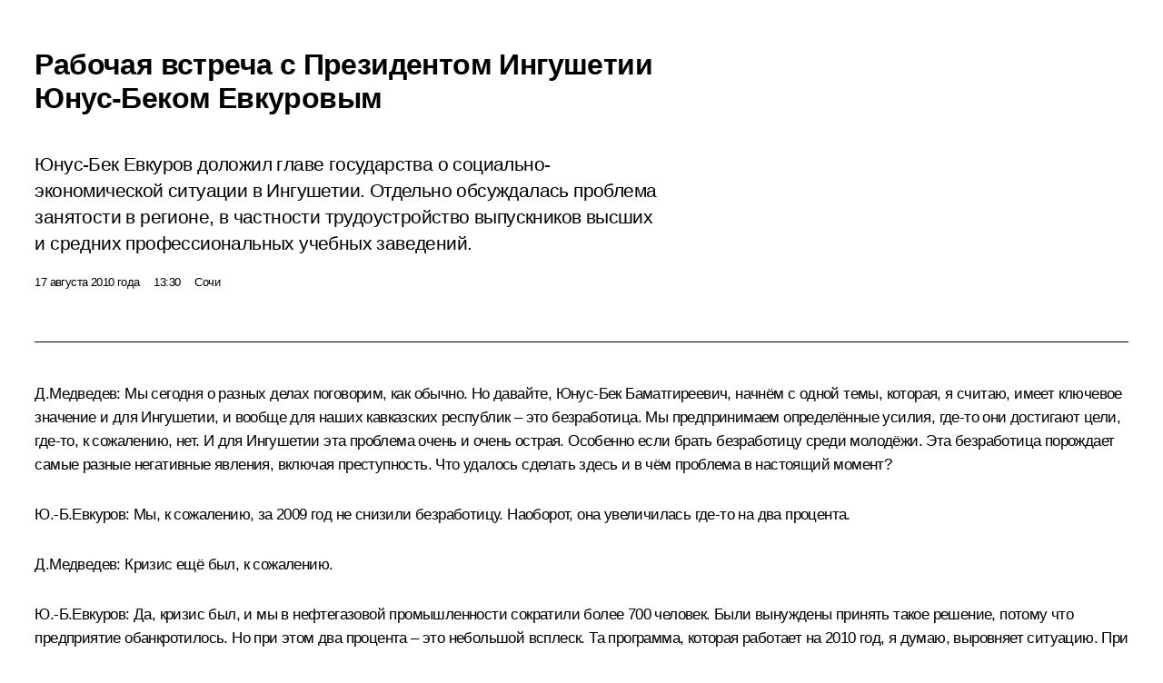

--- FILE ---
content_type: text/html; charset=UTF-8
request_url: http://www.kremlin.ru/events/president/transcripts/8663/print
body_size: 15151
content:
<!doctype html> <!--[if lt IE 7 ]> <html class="ie6" lang="ru"> <![endif]--> <!--[if IE 7 ]> <html class="ie7" lang="ru"> <![endif]--> <!--[if IE 8 ]> <html class="ie8" lang="ru"> <![endif]--> <!--[if IE 9 ]> <html class="ie9" lang="ru"> <![endif]--> <!--[if gt IE 8]><!--> <html lang="ru" class="no-js" itemscope="itemscope" xmlns="http://www.w3.org/1999/xhtml" itemtype="http://schema.org/ItemPage" prefix="og: http://ogp.me/ns# video: http://ogp.me/ns/video# ya: http://webmaster.yandex.ru/vocabularies/"> <!--<![endif]--> <head> <meta charset="utf-8"/> <title itemprop="name">Рабочая встреча с Президентом Ингушетии Юнус-Беком Евкуровым • Президент России</title> <meta name="description" content="Юнус-Бек Евкуров доложил главе государства о социально-экономической ситуации в Ингушетии. Отдельно обсуждалась проблема занятости в регионе, в частности трудоустройство выпускников высших и средних профессиональных учебных заведений."/> <meta name="keywords" content="Новости ,Выступления и стенограммы ,Деятельность Президента"/> <meta itemprop="inLanguage" content="ru"/> <meta name="msapplication-TileColor" content="#091a42"> <meta name="theme-color" content="#ffffff"> <meta name="theme-color" content="#091A42" />  <meta name="viewport" content="width=device-width,initial-scale=1,minimum-scale=0.7,ya-title=#061a44"/>  <meta name="apple-mobile-web-app-capable" content="yes"/> <meta name="apple-mobile-web-app-title" content="Президент России"/> <meta name="format-detection" content="telephone=yes"/> <meta name="apple-mobile-web-app-status-bar-style" content="default"/>  <meta name="msapplication-TileColor" content="#061a44"/> <meta name="msapplication-TileImage" content="/static/mstile-144x144.png"/> <meta name="msapplication-allowDomainApiCalls" content="true"/> <meta name="msapplication-starturl" content="/"/> <meta name="theme-color" content="#061a44"/> <meta name="application-name" content="Президент России"/>   <meta property="og:site_name" content="Президент России"/>  <meta name="twitter:site" content="@KremlinRussia"/>   <meta property="og:type" content="article"/>  <meta property="og:title" content="Рабочая встреча с Президентом Ингушетии Юнус-Беком Евкуровым"/> <meta property="og:description" content="Юнус-Бек Евкуров доложил главе государства о социально-экономической ситуации в Ингушетии. Отдельно обсуждалась проблема занятости в регионе, в частности трудоустройство выпускников высших и средних профессиональных учебных заведений."/> <meta property="og:url" content="http://kremlin.ru/events/president/news/8663"/> <meta property="og:image" content="http://static.kremlin.ru/media/events/photos/medium/suued4VBfcHCMc2vYBPXUPsmetehyKd9.jpeg"/>    <meta property="ya:ovs:adult" content="false"/>  <meta property="ya:ovs:upload_date" content="2010-08-17"/>      <meta name="twitter:card" content="summary"/>   <meta name="twitter:description" content="Юнус-Бек Евкуров доложил главе государства о социально-экономической ситуации в Ингушетии. Отдельно обсуждалась проблема занятости в регионе, в частности трудоустройство выпускников высших и средних профессиональных учебных заведений."/> <meta name="twitter:title" content="Рабочая встреча с Президентом Ингушетии Юнус-Беком Евкуровым"/>    <meta name="twitter:image:src" content="http://static.kremlin.ru/media/events/photos/medium/suued4VBfcHCMc2vYBPXUPsmetehyKd9.jpeg"/> <meta name="twitter:image:width" content="680"/> <meta name="twitter:image:height" content="420"/>           <link rel="icon" type="image/png" href="/static/favicon-32x32.png" sizes="32x32"/>   <link rel="icon" type="image/png" href="/static/favicon-96x96.png" sizes="96x96"/>   <link rel="icon" type="image/png" href="/static/favicon-16x16.png" sizes="16x16"/>    <link rel="icon" type="image/png" href="/static/android-chrome-192x192.png" sizes="192x192"/> <link rel="manifest" href="/static/ru/manifest.json"/>         <link rel="apple-touch-icon" href="/static/apple-touch-icon-57x57.png" sizes="57x57"/>   <link rel="apple-touch-icon" href="/static/apple-touch-icon-60x60.png" sizes="60x60"/>   <link rel="apple-touch-icon" href="/static/apple-touch-icon-72x72.png" sizes="72x72"/>   <link rel="apple-touch-icon" href="/static/apple-touch-icon-76x76.png" sizes="76x76"/>   <link rel="apple-touch-icon" href="/static/apple-touch-icon-114x114.png" sizes="114x114"/>   <link rel="apple-touch-icon" href="/static/apple-touch-icon-120x120.png" sizes="120x120"/>   <link rel="apple-touch-icon" href="/static/apple-touch-icon-144x144.png" sizes="144x144"/>   <link rel="apple-touch-icon" href="/static/apple-touch-icon-152x152.png" sizes="152x152"/>   <link rel="apple-touch-icon" href="/static/apple-touch-icon-180x180.png" sizes="180x180"/>               <link rel="stylesheet" type="text/css" media="all" href="/static/css/screen.css?ba15e963ac"/> <link rel="stylesheet" href="/static/css/print.css" media="all"/>  <!--[if lt IE 9]> <link rel="stylesheet" href="/static/css/ie8.css"/> <script type="text/javascript" src="/static/js/vendor/html5shiv.js"></script> <script type="text/javascript" src="/static/js/vendor/respond.src.js"></script> <script type="text/javascript" src="/static/js/vendor/Konsole.js"></script> <![endif]--> <!--[if lte IE 9]> <link rel="stylesheet" href="/static/css/ie9.css"/> <script type="text/javascript" src="/static/js/vendor/ierange-m2.js"></script> <![endif]--> <!--[if lte IE 6]> <link rel="stylesheet" href="/static/css/ie6.css"/> <![endif]--> <link rel="alternate" type="text/html" hreflang="en" href="http://en.kremlin.ru/events/president/transcripts/8663/print"/>   <link rel="author" href="/about"/> <link rel="home" href="/"/> <link rel="search" href="/opensearch.xml" title="Президент России" type="application/opensearchdescription+xml"/> <link rel="image_src" href="http://static.kremlin.ru/media/events/photos/medium/suued4VBfcHCMc2vYBPXUPsmetehyKd9.jpeg" /><link rel="canonical" href="http://kremlin.ru/events/president/news/8663" /> <script type="text/javascript">
window.config = {staticUrl: '/static/',mediaUrl: 'http://static.kremlin.ru/media/',internalDomains: 'kremlin.ru|uznai-prezidenta.ru|openkremlin.ru|президент.рф|xn--d1abbgf6aiiy.xn--p1ai'};
</script></head> <body class=" is-reading"> <div class="header" itemscope="itemscope" itemtype="http://schema.org/WPHeader" role="banner"> <div class="topline topline__menu"> <a class="topline__toggleaside" accesskey="=" aria-label="Меню портала" role="button" href="#sidebar" title="Меню портала"><i></i></a> <div class="topline__in"> <a href="/" class="topline__head" rel="home" accesskey="1" data-title="Президент России"> <i class="topline__logo"></i>Президент России</a> <div class="topline__togglemore" data-url="/mobile-menu"> <i class="topline__togglemore_button"></i> </div> <div class="topline__more"> <nav aria-label="Основное меню"> <ul class="nav"><li class="nav__item" itemscope="itemscope" itemtype="http://schema.org/SiteNavigationElement"> <a href="/events/president/news" class="nav__link is-active" accesskey="2" itemprop="url"><span itemprop="name">События</span></a> </li><li class="nav__item" itemscope="itemscope" itemtype="http://schema.org/SiteNavigationElement"> <a href="/structure/president" class="nav__link" accesskey="3" itemprop="url"><span itemprop="name">Структура</span></a> </li><li class="nav__item" itemscope="itemscope" itemtype="http://schema.org/SiteNavigationElement"> <a href="/multimedia/video" class="nav__link" accesskey="4" itemprop="url"><span itemprop="name">Видео и фото</span></a> </li><li class="nav__item" itemscope="itemscope" itemtype="http://schema.org/SiteNavigationElement"> <a href="/acts/news" class="nav__link" accesskey="5" itemprop="url"><span itemprop="name">Документы</span></a> </li><li class="nav__item" itemscope="itemscope" itemtype="http://schema.org/SiteNavigationElement"> <a href="/contacts" class="nav__link" accesskey="6" itemprop="url"><span itemprop="name">Контакты</span></a> </li> <li class="nav__item last" itemscope="itemscope" itemtype="http://schema.org/SiteNavigationElement"> <a class="nav__link nav__link_search" href="/search" accesskey="7" itemprop="url" title="Глобальный поиск по сайту"> <span itemprop="name">Поиск</span> </a> </li>  </ul> </nav> </div> </div> </div>  <div class="search"> <ul class="search__filter"> <li class="search__filter__item is-active"> <a class="search_without_filter">Искать на сайте</a> </li>   <li class="search__filter__item bank_docs"><a href="/acts/bank">или по банку документов</a></li>  </ul> <div class="search__in">   <form name="search" class="form search__form simple_search" method="get" action="/search" tabindex="-1" role="search" aria-labelledby="search__form__input__label"> <fieldset>  <legend> <label for="search__form__input" class="search__title_main" id="search__form__input__label">Введите запрос для поиска</label> </legend>  <input type="hidden" name="section" class="search__section_value"/> <input type="hidden" name="since" class="search__since_value"/> <input type="hidden" name="till" class="search__till_value"/> <span class="form__field input_wrapper"> <input type="text" name="query" class="search__form__input" id="search__form__input" lang="ru" accesskey="-"  required="required" size="74" title="Введите запрос для поиска" autocomplete="off" data-autocomplete-words-url="/_autocomplete/words" data-autocomplete-url="/_autocomplete"/> <i class="search_icon"></i> <span class="text_overflow__limiter"></span> </span> <span class="form__field button__wrapper">  <button id="search-simple-search-button" class="submit search__form__button">Найти</button> </span> </fieldset> </form>     <form name="doc_search" class="form search__form docs_search" method="get" tabindex="-1" action="/acts/bank/search"> <fieldset> <legend> Поиск по документам </legend>  <div class="form__field form__field_medium"> <label for="doc_search-title-or-number-input"> Название документа или его номер </label> <input type="text" name="title" id="doc_search-title-or-number-input" class="input_doc"  lang="ru" autocomplete="off"/> </div> <div class="form__field form__field_medium"> <label for="doc_search-text-input">Текст в документе</label> <input type="text" name="query" id="doc_search-text-input"  lang="ru"/> </div> <div class="form__field form__fieldlong"> <label for="doc_search-type-select">Вид документа</label> <div class="select2_wrapper"> <select id="doc_search-type-select" name="type" class="select2 dropdown_select"> <option value="" selected="selected"> Все </option>  <option value="3">Указ</option>  <option value="4">Распоряжение</option>  <option value="5">Федеральный закон</option>  <option value="6">Федеральный конституционный закон</option>  <option value="7">Послание</option>  <option value="8">Закон Российской Федерации о поправке к Конституции Российской Федерации</option>  <option value="1">Кодекс</option>  </select> </div> </div> <div class="form__field form__field_halflonger"> <label id="doc_search-force-label"> Дата вступления в силу...</label>   <div class="search__form__date period">      <a href="#" role="button" aria-describedby="doc_search-force-label" class="dateblock" data-target="#doc_search-force_since-input" data-min="1991-01-01" data-max="2028-10-24" data-value="2026-01-28" data-start-value="1991-01-01" data-end-value="2028-10-24" data-range="true">  </a> <a class="clear_date_filter hidden" href="#clear" role="button" aria-label="Сбросить дату"><i></i></a> </div>  <input type="hidden" name="force_since" id="doc_search-force_since-input" /> <input type="hidden" name="force_till" id="doc_search-force_till-input" />      </div> <div class="form__field form__field_halflonger"> <label>или дата принятия</label>   <div class="search__form__date period">      <a href="#" role="button" aria-describedby="doc_search-date-label" class="dateblock" data-target="#doc_search-date_since-input" data-min="1991-01-01" data-max="2026-01-28" data-value="2026-01-28" data-start-value="1991-01-01" data-end-value="2026-01-28" data-range="true">  </a> <a class="clear_date_filter hidden" href="#clear" role="button" aria-label="Сбросить дату"><i></i></a> </div>  <input type="hidden" name="date_since" id="doc_search-date_since-input" /> <input type="hidden" name="date_till" id="doc_search-date_till-input" />      </div> <div class="form__field form__fieldshort"> <button type="submit" class="submit search__form__button"> Найти документ </button> </div> </fieldset> <div class="pravo_link">Официальный портал правовой информации <a href="http://pravo.gov.ru/" target="_blank">pravo.gov.ru</a> </div> </form>   </div> </div>  <div class="topline_nav_mobile"></div>  </div> <div class="main-wrapper"> <div class="subnav-view" role="complementary" aria-label="Дополнительное меню"></div> <div class="wrapsite"> <div class="content-view" role="main"></div><div class="footer" id="footer" itemscope="itemscope" itemtype="http://schema.org/WPFooter"> <div class="footer__in"> <div role="complementary" aria-label="Карта портала"> <div class="footer__mobile"> <a href="/"> <i class="footer__logo_mob"></i> <div class="mobile_title">Президент России</div> <div class="mobile_caption">Версия официального сайта для мобильных устройств</div> </a> </div> <div class="footer__col col_mob"> <h2 class="footer_title">Разделы сайта Президента<br/>России</h2> <ul class="footer_list nav_mob"><li class="footer_list_item" itemscope="itemscope" itemtype="http://schema.org/SiteNavigationElement"> <a href="/events/president/news"  class="is-active" itemprop="url"> <span itemprop="name">События</span> </a> </li> <li class="footer_list_item" itemscope="itemscope" itemtype="http://schema.org/SiteNavigationElement"> <a href="/structure/president"  itemprop="url"> <span itemprop="name">Структура</span> </a> </li> <li class="footer_list_item" itemscope="itemscope" itemtype="http://schema.org/SiteNavigationElement"> <a href="/multimedia/video"  itemprop="url"> <span itemprop="name">Видео и фото</span> </a> </li> <li class="footer_list_item" itemscope="itemscope" itemtype="http://schema.org/SiteNavigationElement"> <a href="/acts/news"  itemprop="url"> <span itemprop="name">Документы</span> </a> </li> <li class="footer_list_item" itemscope="itemscope" itemtype="http://schema.org/SiteNavigationElement"> <a href="/contacts"  itemprop="url"> <span itemprop="name">Контакты</span> </a> </li>  <li class="footer__search footer_list_item footer__search_open" itemscope="itemscope" itemtype="http://schema.org/SiteNavigationElement"> <a href="/search" itemprop="url"> <i></i> <span itemprop="name">Поиск</span> </a> </li> <li class="footer__search footer_list_item footer__search_hidden" itemscope="itemscope" itemtype="http://schema.org/SiteNavigationElement"> <a href="/search" itemprop="url"> <i></i> <span itemprop="name">Поиск</span> </a> </li> <li class="footer__smi footer_list_item" itemscope="itemscope" itemtype="http://schema.org/SiteNavigationElement"> <a href="/press/announcements" itemprop="url" class="is-special"><i></i><span itemprop="name">Для СМИ</span></a> </li> <li class="footer_list_item" itemscope="itemscope" itemtype="http://schema.org/SiteNavigationElement"> <a href="/subscribe" itemprop="url"><i></i><span itemprop="name">Подписаться</span></a> </li> <li class="footer_list_item hidden_mob" itemscope="itemscope" itemtype="http://schema.org/SiteNavigationElement"> <a href="/catalog/glossary" itemprop="url" rel="glossary"><span itemprop="name">Справочник</span></a> </li> </ul> <ul class="footer_list"> <li class="footer__special" itemscope="itemscope" itemtype="http://schema.org/SiteNavigationElement"> <a href="http://special.kremlin.ru/events/president/news" itemprop="url" class="is-special no-warning"><i></i><span itemprop="name">Версия для людей с ограниченными возможностями</span></a> </li> </ul> <ul class="footer_list nav_mob"> <li itemscope="itemscope" itemtype="http://schema.org/SiteNavigationElement" class="language footer_list_item">   <a href="http://en.kremlin.ru/events/president/transcripts/8663/print" rel="alternate" hreflang="en" itemprop="url" class=" no-warning"> <span itemprop="name"> English </span> </a> <meta itemprop="inLanguage" content="en"/>   </li> </ul> </div> <div class="footer__col"> <h2 class="footer_title">Информационные ресурсы<br/>Президента России</h2> <ul class="footer_list"> <li class="footer__currentsite footer_list_item" itemscope="itemscope" itemtype="http://schema.org/SiteNavigationElement"> <a href="/" itemprop="url">Президент России<span itemprop="name">Текущий ресурс</span> </a> </li> <li class="footer_list_item"> <a href="http://kremlin.ru/acts/constitution" class="no-warning">Конституция России</a> </li> <li class="footer_list_item"> <a href="http://flag.kremlin.ru/" class="no-warning" rel="external">Государственная символика</a> </li> <li class="footer_list_item"> <a href="https://letters.kremlin.ru/" class="no-warning" rel="external">Обратиться к Президенту</a> </li>  <li class="footer_list_item"> <a href="http://kids.kremlin.ru/" class="no-warning" rel="external"> Президент России —<br/>гражданам школьного возраста </a> </li> <li class="footer_list_item"> <a href="http://tours.kremlin.ru/" class="no-warning" rel="external">Виртуальный тур по<br/>Кремлю</a> </li>  <li class="footer_list_item"> <a href="http://putin.kremlin.ru/" class="no-warning" rel="external">Владимир Путин —<br/>личный сайт</a> </li>  <li class="footer_list_item"> <a href="http://nature.kremlin.ru" class="no-warning" rel="external"> Дикая природа России </a> </li>  </ul> </div> <div class="footer__col"> <h2 class="footer_title">Официальные сетевые ресурсы<br/>Президента России</h2> <ul class="footer_list"> <li class="footer_list_item"> <a href="https://t.me/news_kremlin" rel="me" target="_blank">Telegram-канал</a> </li>  <li class="footer_list_item"> <a href="https://max.ru/news_kremlin" rel="me" target="_blank"> MAX </a> </li> <li class="footer_list_item"> <a href="https://vk.com/kremlin_news" rel="me" target="_blank"> ВКонтакте </a> </li>  <li class="footer_list_item"> <a href="https://rutube.ru/u/kremlin/" rel="me" target="_blank">Rutube</a> </li> <li class="footer_list_item"> <a href="http://www.youtube.ru/user/kremlin" rel="me" target="_blank">YouTube</a> </li> </ul> </div>  <div class="footer__col footer__col_last"> <h2 class="footer_title">Правовая и техническая информация</h2> <ul class="footer_list technical_info"> <li class="footer_list_item" itemscope="itemscope" itemtype="http://schema.org/SiteNavigationElement"> <a href="/about" itemprop="url"> <span itemprop="name">О портале</span> </a> </li> <li class="footer_list_item" itemscope="itemscope" itemtype="http://schema.org/SiteNavigationElement"> <a href="/about/copyrights" itemprop="url"><span itemprop="name">Об использовании информации сайта</span></a> </li> <li class="footer_list_item" itemscope="itemscope" itemtype="http://schema.org/SiteNavigationElement"> <a href="/about/privacy" itemprop="url"><span itemprop="name">О персональных данных пользователей</span></a> </li> <li class="footer_list_item" itemscope="itemscope" itemtype="http://schema.org/SiteNavigationElement"> <a href="/contacts#mailto" itemprop="url"><span itemprop="name">Написать в редакцию</span></a> </li> </ul> </div> </div> <div role="contentinfo"> <div class="footer__license"> <p>Все материалы сайта доступны по лицензии:</p> <p><a href="http://creativecommons.org/licenses/by/4.0/deed.ru" hreflang="ru" class="underline" rel="license" target="_blank">Creative Commons Attribution 4.0 International</a></p> </div> <div class="footer__copy"><span class="flag_white">Администрация </span><span class="flag_blue">Президента России</span><span class="flag_red">2026 год</span> </div> </div> <div class="footer__logo"></div> </div> </div> </div> </div> <div class="gallery__wrap"> <div class="gallery__overlay"></div> <div class="gallery" role="complementary" aria-label="Полноэкранная галерея"></div> </div> <div class="read" role="complementary" aria-label="Материал для чтения" data-href="http://www.kremlin.ru/events/president/transcripts/8663/print" data-stream-url="/events/president/transcripts/by-date/17.08.2010"> <div class="read__close_wrapper"> <a href="/events/president/transcripts/by-date/17.08.2010" class="read__close" title="Нажмите Esc, чтобы закрыть"><i></i></a> </div> <div class="read__scroll" role="tabpanel"> <article class="read__in hentry h-entry" itemscope="itemscope" itemtype="http://schema.org/NewsArticle" id="event-8663" role="document" aria-describedby="read-lead"> <div class="read__content"> <div class="read__top">  <div class="width_limiter"> <a href="/events/president/news" class="read__categ" rel="category" data-info="Открыть">События</a> <h1 class="entry-title p-name" itemprop="name">Рабочая встреча с Президентом Ингушетии Юнус-Беком Евкуровым</h1> <div class="read__lead entry-summary p-summary" itemprop="description" role="heading" id="read-lead">  <div><p>Юнус-Бек Евкуров доложил главе государства о социально-экономической ситуации в Ингушетии. Отдельно обсуждалась проблема занятости в регионе, в частности трудоустройство выпускников высших и средних профессиональных учебных заведений.</p></div>   </div> <div class="read__meta"><time class="read__published" datetime="2010-08-17" itemprop="datePublished">17 августа 2010 года</time>  <div class="read__time">13:30</div>  <div class="read__place p-location"><i></i>Сочи</div> <meta itemprop="inLanguage" content="ru"/> </div> </div> </div> <div class="entry-content e-content read__internal_content" itemprop="articleBody">    <div class="media masha-ignore"> <figure class="media__pic" itemscope="itemscope" itemtype="http://schema.org/ImageObject"> <img    src="http://static.kremlin.ru/media/events/photos/big/kRM1agSegAlgiABLSQI2rgEkR4bl9xZB.jpeg" srcset="http://static.kremlin.ru/media/events/photos/big2x/eCcEBtuJcCagGcotGdvNpa7jPDFWoJCn.jpeg 2x" style="background:rgb(216, 199, 191);background:linear-gradient(270deg, #d8c7bf 0%, rgba(216,199,191,0) 100%),linear-gradient(0deg, #2c2837 0%, rgba(44,40,55,0) 100%),linear-gradient(90deg, #ff2621 0%, rgba(255,38,33,0) 100%),linear-gradient(180deg, #82706a 0%, rgba(130,112,106,0) 100%);"     width="940" height="580"  alt="С Президентом Республики Ингушетия Юнус-Беком Евкуровым." itemprop="contentUrl" class="image"/> <meta itemprop="name" content="С Президентом Республики Ингушетия Юнус-Беком Евкуровым."/> <meta itemprop="datePublished" content="2010-08-17"/> </figure> <span class="media__title player__title">С Президентом Республики Ингушетия Юнус-Беком Евкуровым.</span> </div>      <p><b>Д.Медведев:</b> Мы сегодня о разных делах поговорим, как обычно. Но давайте, Юнус-Бек Баматгиреевич, начнём с одной темы, которая, я считаю, имеет ключевое значение и для Ингушетии, и вообще для наших кавказских республик – это безработица. Мы предпринимаем определённые усилия, где‑то они достигают цели, где‑то, к сожалению, нет. И для Ингушетии эта проблема очень и очень острая. Особенно если брать безработицу среди молодёжи. Эта безработица порождает самые разные негативные явления, включая преступность. Что удалось сделать здесь и в чём проблема в настоящий момент?</p> <p><b><a href="/catalog/persons/184/events" class="person_tag read__tag">Ю.-Б.Евкуров<span class="read__tooltip tooltip_person hidden masha-ignore"> <span class="tooltip__close"><i></i></span> <span class="tooltip__image">  <img src="http://static.kremlin.ru/media/events/persons/small/u72ASuUGoO1g3CR1yO724PvlAl6eALfB.jpg" srcset="http://static.kremlin.ru/media/events/persons/small2x/TQyMyPYDzAE3eabEBoW0KcvtxyUl4IAS.jpg 2x" style="background:rgb(37, 54, 82);background:linear-gradient(0deg, #253652 0%, rgba(37,54,82,0) 100%),linear-gradient(180deg, #543916 0%, rgba(84,57,22,0) 100%),linear-gradient(90deg, #d2e8f7 0%, rgba(210,232,247,0) 100%),linear-gradient(270deg, #b08f86 0%, rgba(176,143,134,0) 100%);" width="140" height="140" alt="Евкуров Юнус-Бек Баматгиреевич"></span> <span class="tooltip__text"> <span class="tooltip_title tooltip_link" data-href="/catalog/persons/184/events">Евкуров Юнус-Бек Баматгиреевич</span><span class="tooltip_description_dark">заместитель Министра обороны</span></span> </span></a>:</b> Мы, к сожалению, за 2009 год не снизили безработицу. Наоборот, она увеличилась где‑то на два процента.</p> <p><b>Д.Медведев:</b> Кризис ещё был, к сожалению.</p> <p><b>Ю.-Б.Евкуров:</b> Да, кризис был, и мы в нефтегазовой промышленности сократили более 700 человек. Были вынуждены принять такое решение, потому что предприятие обанкротилось. Но при этом два процента – это небольшой всплеск. Та программа, которая работает на 2010 год, я думаю, выровняет ситуацию. При этом мы создали ряд рабочих мест.</p> <p><b>Д.Медведев:</b> Где конкретно?</p> <p><b>Ю.-Б.Евкуров:</b> Мы создали в области один батальон по линии Министерства обороны из наших ребят. Мы создали рабочие места в трёх организациях, в том числе Конституционный суд и Дом ветеранов. Это более 70 рабочих мест. Таких рабочих мест у нас на сегодняшний день получается более трёхсот. Плюс мы сейчас, с учётом того, что в Республике работает «Роснефть», создаём полк охраны нефтекомплекса, это порядка 80 человек. Довольно существенно, особенно для молодёжи.</p> <p>При этом мы констатируем тот факт, что, если брать по молодёжи, из выпускников со средним профессиональным образованием не трудоустроены более 40 процентов. По прошлому году из тех, кто высшие учебные заведения окончил, – более 50 процентов. При этом я обратился с письмом к губернаторам субъектов Российской Федерации, и сейчас уже более 40 человек устроены в субъектах.</p> <p><b>Д.Медведев:</b> В других местах.</p> <p><b>Ю.-Б.Евкуров:</b> Да, в других местах. Написал письмо такого содержания, чтобы устроить два-три человека в администрациях субъектов, в районах, чтобы они опыт накопили.</p> <p><b>Д.Медведев: </b>Хорошая идея.</p> <p><b>Ю.-Б.Евкуров: </b>Более 40 человек уже устроены туда. И они впоследствии уже с накопленным опытом придут обратно.</p> <p><b>Д.Медведев: </b>Вот это очень хорошая идея, чтобы они набирались опыта в тех территориях, где есть чему поучиться, потом возвращались в родную республику работать уже на какие‑то руководящие позиции.</p> <p><b>Ю.-Б.Евкуров: </b>По соглашению с губернатором Свердловской области порядка 80 человек уже работают в Свердловской области в крестьянских хозяйствах, в агропромышленном комплексе, и порядка 120 – строители, там же работают. Когда я последний раз был в Свердловской области, смотрел сам лично, они довольны. Мы договорились с местными подрядчиками, строительными фирмами, что мы будем направлять к ним людей на работу. Эти же вопросы мы проговариваем с другими губернаторами. Пока это не очень помогает, но, тем не менее, это решение вопроса.</p> <p><b>Д.Медведев: </b>Это, во всяком случае, движение в правильном направлении, я надеюсь. В прошлом году действительно ситуация была трудная во всей стране, а в Ингушетии ещё и накоплены проблемы огромные. В этом году, надеюсь, ситуация будет выправляться, тем более с учётом тех программ, о которых Вы говорите.</p> <p>В целом как настроение, как ситуация?<b></b></p> <p><b>Ю.-Б.Евкуров:</b> В целом я скажу, что мы существенно стабилизировали обстановку. Если в прошлом году, начале этого года – не то что не было уверенности, уверенность у нас всегда есть – уверенно сказать о чём‑то было трудно, то сейчас мы можем говорить, что мы стабилизировали обстановку. Конечно, мы ожидаем вылазок бандподполья, но в этом направлении мы успехов достигли, и это большая заслуга правоохранительных органов, органов власти и населения, которое с пониманием к этому относится. Профилактика проводится, и это дорогого стоит. Мы только за прошлый и этот год вывели<i> </i>из бандподполья тех, кто хотел туда войти или вошёл, порядка 36 молодых людей, и не только молодых. По шестерым уже состоялись суды.</p> <p><b>Д.Медведев:</b> И они имеют шансы вернуться к нормальной жизни.</p> <p><b>Ю.-Б.Евкуров:</b> Мы им постоянно даём эту лазейку, но, тем не менее, нужно подчеркнуть, что в этом году у нас десять человек ушли. Мы провели анализ, принято считать, что уходят от безделья, от безработицы.</p> <p><b>Д.Медведев:</b> Не всегда.</p> <p><b>Ю.-Б.Евкуров:</b> Оказывается, нет, все десять из довольно обеспеченных семей, получающие высшее образование в том числе.</p> <p><b>Д.Медведев:</b> Мотивы могут быть разные, они, кстати, в разных странах тоже разные, но в любом случае очень важно, конечно, чтобы здесь мусульманское духовенство работало с людьми, работало с верующими просто для того, чтобы всякого рода сомнительные идеи, которые иногда, вернее, не иногда, а зачастую к нам приходят из‑за границы, не были привлекательными. Это вопрос обычной работы, обычного общения с людьми, и не только власти, это вопрос создания нормальных условий для деятельности самих священнослужителей, самих имамов, это на самом деле достаточно важная тема.</p> <p><b>Ю.-Б.Евкуров:</b> Там работа идёт, идёт взаимодействие со всеми субъектами, в том числе с Чечнёй, Дагестаном. Мы буквально вчера с муфтием посетили и открыли радио религиозного направления, дали интервью, это круглосуточное радио. Но у нас большая проблема с информационными сетями, нет своего телевидения.</p> <p><b>Д.Медведев:</b> Надо создавать.</p> <p><b>Ю.-Б.Евкуров:</b> Мы сейчас разрабатываем концепцию. Единственное, здесь нам помощь Ваша в чём была бы нужна – попросить ВГТРК, чтобы вещало хотя бы восемь часов в сутки.</p> <p><b>Д.Медведев:</b> А сколько сейчас вещает?</p> <p><b>Ю.-Б.Евкуров:</b> Два с половиной часа без суббот и воскресений.</p> <p><b>Д.Медведев:</b> А почему так мало? Вы готовы создать им какие‑то условия для работы?</p> <p><b>Ю.-Б.Евкуров: </b>Конечно.</p> <p><b>Д.Медведев:</b> Давайте я дам поручения и Министру массовых коммуникаций, и руководителю ВГТРК, чтобы они этот вопрос рассмотрели.</p> <p><b>Ю.-Б.Евкуров:</b> Это было бы большим плюсом.</p> <p>&lt;…&gt;</p> <div class="read__bottommeta hidden-copy"> <div class="width_limiter">   <div class="read__tags masha-ignore">  <div class="read__tagscol"> <h3>География</h3> <ul class="read__taglist"><li><a
                                    href="/catalog/regions/IN/events" rel="tag"><i></i>Республика Ингушетия</a></li> </ul> </div>   <div class="read__tagscol"> <h3>Темы</h3> <ul class="read__taglist"><li class="p-category"> <a href="/catalog/keywords/86/events" rel="tag"><i></i>Регионы </a> </li> <li class="p-category"> <a href="/catalog/keywords/42/events" rel="tag"><i></i>Рынок труда </a> </li>  </ul> </div>   <div class="read__tagscol"> <h3>Лица</h3> <ul class="read__taglist">  <li> <a href="/catalog/persons/184/events" rel="tag"><i></i>Евкуров Юнус-Бек Баматгиреевич</a> </li>  </ul> </div>  </div>                <div class="read__status masha-ignore"> <div class="width_limiter"> <h3>Статус материала</h3> <p>Опубликован в разделах: <a href="/events/president/news">Новости</a>, <a href="/events/president/transcripts">Выступления и стенограммы</a><br/> </p><p> Дата публикации:    <time datetime="2010-08-17">17 августа 2010 года, 13:30</time> </p><p class="print_link_wrap"> Ссылка на материал: <a class="print_link" href="http://kremlin.ru/d/8663">kremlin.ru/d/8663</a> </p>  <p> <a class="text_version_link" href="/events/president/transcripts/copy/8663" rel="nofollow" target="_blank">Текстовая версия</a> </p>  </div> </div>  </div> </div> </div> </div> </article> </div>    <div class="read__tabs False" role="tablist"> <div class="gradient-shadow"></div> <div class="width_limiter">  <a href="/events/president/transcripts/8663" class="tabs_article is-active big with_small_tooltip" title="Текст" aria-label="Текст" role="tab"><i aria-hidden="true"></i> <div class="small_tooltip" aria-hidden="true"><span class="small_tooltip_text">Текст</span></div> </a>  <i class="read__sep"></i> <a href="/events/president/transcripts/8663/photos" class="tabs_photo with_small_tooltip" title="Фото" aria-label="Фото" role="tab"><i aria-hidden="true"><sup class="tabs__count">1</sup></i> <div class="small_tooltip" aria-hidden="true"><span class="small_tooltip_text">Фото</span></div> </a>   <i class="read__sep"></i> <a class="tabs_video disabled" title="Видео" aria-hidden="true" role="tab"><i></i> </a>      <div class="right_tabs">  <p class="over_tabs"></p> <div class="tabs_share read__share with_small_tooltip" title="Поделиться" role="tab" tabindex="0" aria-expanded="false" onclick="" aria-label="Поделиться"><i aria-hidden="true"></i> <div class="small_tooltip" aria-hidden="true"><span class="small_tooltip_text">Поделиться</span></div> <div class="share_material">   <div class="width_limiter"> <div class="share_where" id="share-permalink">Прямая ссылка на материал</div> <div class="share_link share_link_p" tabindex="0" role="textbox" aria-labelledby="share-permalink"> <span class="material_link" id="material_link">http://kremlin.ru/events/president/transcripts/8663</span> </div> <div class="share_where">Поделиться</div> <div class="krln-share_list"> <ul class="share_sites">             <li> <a target="_blank" class="share_to_site no-warning" href="https://www.vk.com/share.php?url=http%3A//www.kremlin.ru/events/president/transcripts/8663/print&amp;title=%D0%A0%D0%B0%D0%B1%D0%BE%D1%87%D0%B0%D1%8F%20%D0%B2%D1%81%D1%82%D1%80%D0%B5%D1%87%D0%B0%20%D1%81%C2%A0%D0%9F%D1%80%D0%B5%D0%B7%D0%B8%D0%B4%D0%B5%D0%BD%D1%82%D0%BE%D0%BC%20%D0%98%D0%BD%D0%B3%D1%83%D1%88%D0%B5%D1%82%D0%B8%D0%B8%20%D0%AE%D0%BD%D1%83%D1%81-%D0%91%D0%B5%D0%BA%D0%BE%D0%BC%20%D0%95%D0%B2%D0%BA%D1%83%D1%80%D0%BE%D0%B2%D1%8B%D0%BC&amp;description=%3Cp%3E%D0%AE%D0%BD%D1%83%D1%81-%D0%91%D0%B5%D0%BA%20%D0%95%D0%B2%D0%BA%D1%83%D1%80%D0%BE%D0%B2%20%D0%B4%D0%BE%D0%BB%D0%BE%D0%B6%D0%B8%D0%BB%20%D0%B3%D0%BB%D0%B0%D0%B2%D0%B5%20%D0%B3%D0%BE%D1%81%D1%83%D0%B4%D0%B0%D1%80%D1%81%D1%82%D0%B2%D0%B0%20%D0%BE%C2%A0%D1%81%D0%BE%D1%86%D0%B8%D0%B0%D0%BB%D1%8C%D0%BD%D0%BE-%D1%8D%D0%BA%D0%BE%D0%BD%D0%BE%D0%BC%D0%B8%D1%87%D0%B5%D1%81%D0%BA%D0%BE%D0%B9%20%D1%81%D0%B8%D1%82%D1%83%D0%B0%D1%86%D0%B8%D0%B8%20%D0%B2%C2%A0%D0%98%D0%BD%D0%B3%D1%83%D1%88%D0%B5%D1%82%D0%B8%D0%B8.%20%D0%9E%D1%82%D0%B4%D0%B5%D0%BB%D1%8C%D0%BD%D0%BE%20%D0%BE%D0%B1%D1%81%D1%83%D0%B6%D0%B4%D0%B0%D0%BB%D0%B0%D1%81%D1%8C%20%D0%BF%D1%80%D0%BE%D0%B1%D0%BB%D0%B5%D0%BC%D0%B0%20%D0%B7%D0%B0%D0%BD%D1%8F%D1%82%D0%BE%D1%81%D1%82%D0%B8%20%D0%B2%C2%A0%D1%80%D0%B5%D0%B3%D0%B8%D0%BE%D0%BD%D0%B5%2C%20%D0%B2%C2%A0%D1%87%D0%B0%D1%81%D1%82%D0%BD%D0%BE%D1%81%D1%82%D0%B8%20%D1%82%D1%80%D1%83%D0%B4%D0%BE%D1%83%D1%81%D1%82%D1%80%D0%BE%D0%B9%D1%81%D1%82%D0%B2%D0%BE%20%D0%B2%D1%8B%D0%BF%D1%83%D1%81%D0%BA%D0%BD%D0%B8%D0%BA%D0%BE%D0%B2%20%D0%B2%D1%8B%D1%81%D1%88%D0%B8%D1%85%20%D0%B8%C2%A0%D1%81%D1%80%D0%B5%D0%B4%D0%BD%D0%B8%D1%85%20%D0%BF%D1%80%D0%BE%D1%84%D0%B5%D1%81%D1%81%D0%B8%D0%BE%D0%BD%D0%B0%D0%BB%D1%8C%D0%BD%D1%8B%D1%85%20%D1%83%D1%87%D0%B5%D0%B1%D0%BD%D1%8B%D1%85%20%D0%B7%D0%B0%D0%B2%D0%B5%D0%B4%D0%B5%D0%BD%D0%B8%D0%B9.%3C/p%3E&amp;image=http%3A//static.kremlin.ru/media/events/photos/medium/suued4VBfcHCMc2vYBPXUPsmetehyKd9.jpeg" data-service="vkontakte" rel="nofollow"> ВКонтакте </a> </li> <li> <a target="_blank" class="share_to_site no-warning" href="https://t.me/share/url?url=http%3A//www.kremlin.ru/events/president/transcripts/8663/print&amp;text=%D0%A0%D0%B0%D0%B1%D0%BE%D1%87%D0%B0%D1%8F%20%D0%B2%D1%81%D1%82%D1%80%D0%B5%D1%87%D0%B0%20%D1%81%C2%A0%D0%9F%D1%80%D0%B5%D0%B7%D0%B8%D0%B4%D0%B5%D0%BD%D1%82%D0%BE%D0%BC%20%D0%98%D0%BD%D0%B3%D1%83%D1%88%D0%B5%D1%82%D0%B8%D0%B8%20%D0%AE%D0%BD%D1%83%D1%81-%D0%91%D0%B5%D0%BA%D0%BE%D0%BC%20%D0%95%D0%B2%D0%BA%D1%83%D1%80%D0%BE%D0%B2%D1%8B%D0%BC" data-service="vkontakte" rel="nofollow"> Telegram </a> </li> <li> <a target="_blank" class="share_to_site no-warning" href="https://connect.ok.ru/offer?url=http%3A//www.kremlin.ru/events/president/transcripts/8663/print&amp;title=%D0%A0%D0%B0%D0%B1%D0%BE%D1%87%D0%B0%D1%8F%20%D0%B2%D1%81%D1%82%D1%80%D0%B5%D1%87%D0%B0%20%D1%81%C2%A0%D0%9F%D1%80%D0%B5%D0%B7%D0%B8%D0%B4%D0%B5%D0%BD%D1%82%D0%BE%D0%BC%20%D0%98%D0%BD%D0%B3%D1%83%D1%88%D0%B5%D1%82%D0%B8%D0%B8%20%D0%AE%D0%BD%D1%83%D1%81-%D0%91%D0%B5%D0%BA%D0%BE%D0%BC%20%D0%95%D0%B2%D0%BA%D1%83%D1%80%D0%BE%D0%B2%D1%8B%D0%BC" data-service="vkontakte" rel="nofollow"> Одноклассники </a> </li> <!-- <li><a target="_blank" class="share_to_site no-warning" href="https://www.twitter.com/share?url=http%3A//www.kremlin.ru/events/president/transcripts/8663/print&amp;counturl=http%3A//www.kremlin.ru/events/president/transcripts/8663/print&amp;text=%D0%A0%D0%B0%D0%B1%D0%BE%D1%87%D0%B0%D1%8F%20%D0%B2%D1%81%D1%82%D1%80%D0%B5%D1%87%D0%B0%20%D1%81%C2%A0%D0%9F%D1%80%D0%B5%D0%B7%D0%B8%D0%B4%D0%B5%D0%BD%D1%82%D0%BE%D0%BC%20%D0%98%D0%BD%D0%B3%D1%83%D1%88%D0%B5%D1%82%D0%B8%D0%B8%20%D0%AE%D0%BD%D1%83%D1%81-%D0%91%D0%B5%D0%BA%D0%BE%D0%BC%20%D0%95%D0%B2%D0%BA%D1%83%D1%80%D0%BE%D0%B2%D1%8B%D0%BC&amp;via=KremlinRussia&amp;lang=ru" data-service="twitter" rel="nofollow">Твиттер</a></li> --> </ul> <ul class="share_sites"> <li> <button  class="no-warning copy_url_button" data-url='http://www.kremlin.ru/events/president/transcripts/8663/print'> Скопировать ссылку </button> </li> <li><a href="#share-mail" class="share_send_email">Переслать на почту</a></li> </ul> <ul class="share_sites"> <li class="share_print"> <a href="/events/president/transcripts/8663/print" class="share_print_label share_print_link no-warning"> <i class="share_print_icon"></i>Распечатать</a> </li> </ul> </div> </div>  <div class="share_mail" id="share-mail"> <div class="width_limiter"> <form method="POST" action="/events/president/transcripts/8663/email" class="emailform form"> <div class="share_where">Переслать материал на почту</div> <label class="share_where_small">Просмотр отправляемого сообщения</label> <div class="share_message"> <p class="message_info">Официальный сайт президента России:</p> <p class="message_info">Рабочая встреча с Президентом Ингушетии Юнус-Беком Евкуровым</p> <p class="message_link">http://kremlin.ru/events/president/transcripts/8663</p> </div> <div class="form__email"> <label for="email" class="share_where_small">Электронная почта адресата</label> <input type="email" name="mailto" required="required" id="email" autocomplete="on" title="Адрес электронной почты обязателен для заполнения"/> </div> <div class="emailform__act"> <button type="submit" class="submit">Отправить</button> </div> </form> </div> </div>  </div> </div> </div>  </div> </div>   <div class="read__updated">Последнее обновление материала <time datetime="2015-03-20">20 марта 2015 года, 17:55</time> </div> </div> <div class="wrapsite__outside hidden-print"><div class="wrapsite__overlay"></div></div><div class="sidebar" tabindex="-1" itemscope="itemscope" itemtype="http://schema.org/WPSideBar"> <div class="sidebar__content">    <div class="sidebar_lang">  <div class="sidebar_title_wrapper is-visible"> <h2 class="sidebar_title">Официальные сетевые ресурсы</h2> <h3 class="sidebar_title sidebar_title_caption">Президента России</h3> </div> <div class="sidebar_title_wrapper hidden"> <h2 class="sidebar_title">Official Internet Resources</h2> <h3 class="sidebar_title sidebar_title_caption">of the President of Russia</h3> </div> <span class="sidebar_lang_item sidebar_lang_first"> <a tabindex="-1" rel="alternate" hreflang="ru" itemprop="url" > <span>Русский</span> </a> </span><span class="sidebar_lang_item"> <a tabindex="0" href="http://en.kremlin.ru/events/president/transcripts/8663/print" rel="alternate" hreflang="en" itemprop="url" class="is-active"> <span>English</span> </a> </span> <meta itemprop="inLanguage" content="en"/>   </div> <ul class="sidebar_list">  <li itemscope="itemscope" itemtype="http://schema.org/SiteNavigationElement"> <a href="/press/announcements" class="sidebar__special" itemprop="url" tabindex="0"><span itemprop="name">Для СМИ</span></a> </li> <li itemscope="itemscope" itemtype="http://schema.org/SiteNavigationElement"> <a href="http://special.kremlin.ru/events/president/news" class="sidebar__special no-warning" itemprop="url" tabindex="0"><span itemprop="name">Специальная версия для людей с ограниченными возможностями</span></a> </li>  <li itemscope="itemscope" itemtype="http://schema.org/SiteNavigationElement"> <a href="https://t.me/news_kremlin" class="sidebar__special" itemprop="url" tabindex="0" rel="me" target="_blank" ><span itemprop="name">Telegram-канал</span></a> </li>  <li itemscope="itemscope" itemtype="http://schema.org/SiteNavigationElement"> <a href="https://max.ru/news_kremlin" class="sidebar__special" itemprop="url" tabindex="0" rel="me" target="_blank" ><span itemprop="name"> MAX </span></a> </li> <li itemscope="itemscope" itemtype="http://schema.org/SiteNavigationElement"> <a href="https://vk.com/kremlin_news" class="sidebar__special" itemprop="url" tabindex="0" rel="me" target="_blank" ><span itemprop="name"> ВКонтакте </span></a> </li>  <li itemscope="itemscope" itemtype="http://schema.org/SiteNavigationElement"> <a href="https://rutube.ru/u/kremlin/" class="sidebar__special" itemprop="url" tabindex="0" rel="me" target="_blank" ><span itemprop="name">Rutube</span></a> </li> <li itemscope="itemscope" itemtype="http://schema.org/SiteNavigationElement"> <a href="http://www.youtube.ru/user/kremlin" class="sidebar__special" itemprop="url" tabindex="0" rel="me" target="_blank" ><span itemprop="name">YouTube</span></a> </li> </ul> <ul class="sidebar_list sidebar_list_other"> <li itemscope="itemscope" itemtype="http://schema.org/SiteNavigationElement">  <a href="/" class="no-warning" itemprop="url" tabindex="0">  <span itemprop="name">Сайт Президента России</span> </a> </li>  <li itemscope="itemscope" itemtype="http://schema.org/SiteNavigationElement">  <a href="/acts/constitution" class="no-warning" itemprop="url" tabindex="0">  <span itemprop="name">Конституция России </span> </a> </li>  <li itemscope="itemscope" itemtype="http://schema.org/SiteNavigationElement">  <a href="http://flag.kremlin.ru/" class="no-warning" itemprop="url" tabindex="0" rel="external">  <span itemprop="name">Государственная символика</span></a> </li> <li itemscope="itemscope" itemtype="http://schema.org/SiteNavigationElement"> <a href="https://letters.kremlin.ru/" class="no-warning" itemprop="url" tabindex="0" rel="external"><span itemprop="name">Обратиться к Президенту</span></a> </li>  <li itemscope="itemscope" itemtype="http://schema.org/SiteNavigationElement"> <a href="http://kids.kremlin.ru/" class="no-warning" itemprop="url" tabindex="0" rel="external"><span itemprop="name"> Президент России — гражданам<br/>школьного возраста </span></a> </li> <li itemscope="itemscope" itemtype="http://schema.org/SiteNavigationElement"> <a href="http://tours.kremlin.ru/" class="no-warning" itemprop="url" tabindex="0" rel="external"><span itemprop="name"> Виртуальный тур по Кремлю </span></a> </li>  <li itemscope="itemscope" itemtype="http://schema.org/SiteNavigationElement">  <a href="http://putin.kremlin.ru/" class="no-warning" itemprop="url" tabindex="0" rel="external">  <span itemprop="name">Владимир Путин — личный сайт</span> </a> </li> <li itemscope="itemscope" itemtype="http://schema.org/SiteNavigationElement"> <a href="http://20.kremlin.ru/" class="no-warning" itemprop="url" tabindex="0" rel="external"><span itemprop="name">Путин. 20 лет</span></a> </li>  <li itemscope="itemscope" itemtype="http://schema.org/SiteNavigationElement"> <a href="http://nature.kremlin.ru/" class="no-warning last-in-focus" itemprop="url" tabindex="0" rel="external"><span itemprop="name"> Дикая природа России </span></a> </li>  </ul> </div> <p class="sidebar__signature">Администрация Президента России<br/>2026 год</p> </div></body> </html>